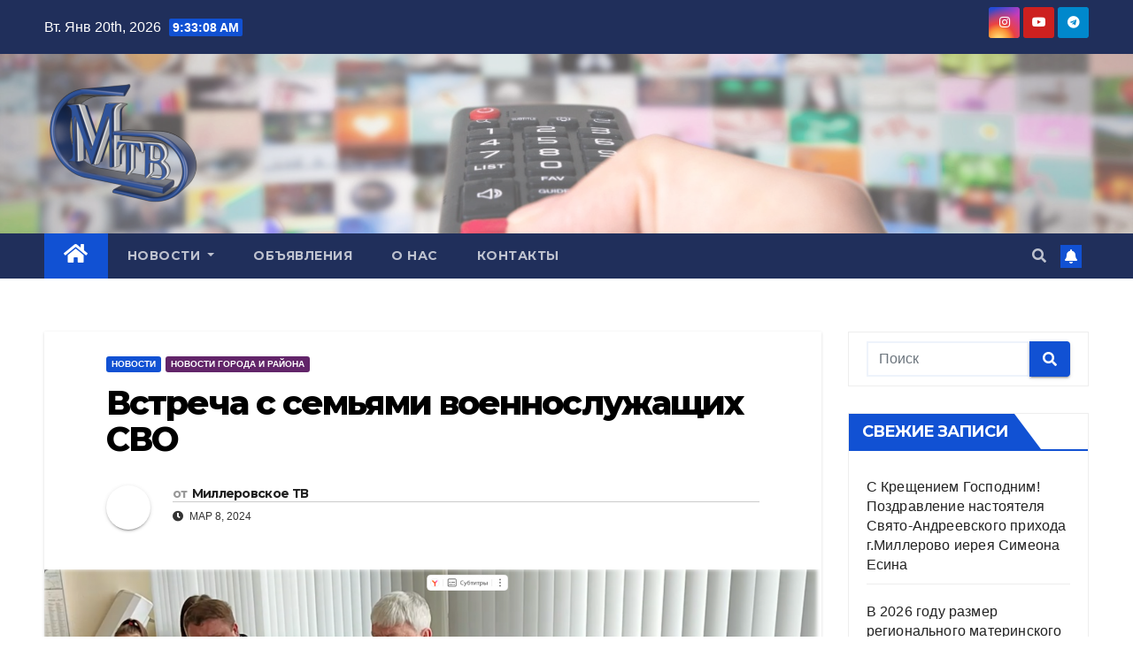

--- FILE ---
content_type: text/html; charset=UTF-8
request_url: https://millerovo.tv/vstrecha-s-semyami-voennosluzhashhikh-svo/
body_size: 16932
content:
<!DOCTYPE html>
<html dir="ltr" lang="ru-RU"
	prefix="og: https://ogp.me/ns#" >
<head>
<meta charset="UTF-8">
<meta name="viewport" content="width=device-width, initial-scale=1">
<link rel="profile" href="https://gmpg.org/xfn/11">
<script type="text/javascript">
/* <![CDATA[ */
!function(){var e={};e.g=function(){if("object"==typeof globalThis)return globalThis;try{return this||new Function("return this")()}catch(e){if("object"==typeof window)return window}}(),function(n){let{ampUrl:t,isCustomizePreview:r,isAmpDevMode:o,noampQueryVarName:s,noampQueryVarValue:i,disabledStorageKey:a,mobileUserAgents:c,regexRegex:u}=n;if("undefined"==typeof sessionStorage)return;const d=new RegExp(u);if(!c.some((e=>{const n=e.match(d);return!(!n||!new RegExp(n[1],n[2]).test(navigator.userAgent))||navigator.userAgent.includes(e)})))return;e.g.addEventListener("DOMContentLoaded",(()=>{const e=document.getElementById("amp-mobile-version-switcher");if(!e)return;e.hidden=!1;const n=e.querySelector("a[href]");n&&n.addEventListener("click",(()=>{sessionStorage.removeItem(a)}))}));const g=o&&["paired-browsing-non-amp","paired-browsing-amp"].includes(window.name);if(sessionStorage.getItem(a)||r||g)return;const m=new URL(location.href),h=new URL(t);h.hash=m.hash,m.searchParams.has(s)&&i===m.searchParams.get(s)?sessionStorage.setItem(a,"1"):h.href!==m.href&&(window.stop(),location.replace(h.href))}({"ampUrl":"https:\/\/millerovo.tv\/vstrecha-s-semyami-voennosluzhashhikh-svo\/?amp=1","noampQueryVarName":"noamp","noampQueryVarValue":"mobile","disabledStorageKey":"amp_mobile_redirect_disabled","mobileUserAgents":["Mobile","Android","Silk\/","Kindle","BlackBerry","Opera Mini","Opera Mobi"],"regexRegex":"^\\/((?:.|\n)+)\\/([i]*)$","isCustomizePreview":false,"isAmpDevMode":false})}();
/* ]]> */
</script>
<title>Встреча с семьями военнослужащих СВО - Миллеровское ТЕЛЕВИДЕНИЕ</title>

		<!-- All in One SEO 4.3.4.1 - aioseo.com -->
		<meta name="description" content="Встреча с семьями военнослужащих СВО Встреча с семьями военнослужащих СВО" />
		<meta name="robots" content="max-image-preview:large" />
		<link rel="canonical" href="https://millerovo.tv/vstrecha-s-semyami-voennosluzhashhikh-svo/" />
		<meta name="generator" content="All in One SEO (AIOSEO) 4.3.4.1 " />
		<meta property="og:locale" content="ru_RU" />
		<meta property="og:site_name" content="Миллеровское ТЕЛЕВИДЕНИЕ -" />
		<meta property="og:type" content="article" />
		<meta property="og:title" content="Встреча с семьями военнослужащих СВО - Миллеровское ТЕЛЕВИДЕНИЕ" />
		<meta property="og:description" content="Встреча с семьями военнослужащих СВО Встреча с семьями военнослужащих СВО" />
		<meta property="og:url" content="https://millerovo.tv/vstrecha-s-semyami-voennosluzhashhikh-svo/" />
		<meta property="og:image" content="https://millerovo.tv/wp-content/uploads/logo-kopiya.png" />
		<meta property="og:image:secure_url" content="https://millerovo.tv/wp-content/uploads/logo-kopiya.png" />
		<meta property="article:published_time" content="2024-03-08T16:19:23+00:00" />
		<meta property="article:modified_time" content="2024-03-08T16:19:23+00:00" />
		<meta name="twitter:card" content="summary_large_image" />
		<meta name="twitter:title" content="Встреча с семьями военнослужащих СВО - Миллеровское ТЕЛЕВИДЕНИЕ" />
		<meta name="twitter:description" content="Встреча с семьями военнослужащих СВО Встреча с семьями военнослужащих СВО" />
		<meta name="twitter:image" content="https://millerovo.tv/wp-content/uploads/logo-kopiya.png" />
		<script type="application/ld+json" class="aioseo-schema">
			{"@context":"https:\/\/schema.org","@graph":[{"@type":"BlogPosting","@id":"https:\/\/millerovo.tv\/vstrecha-s-semyami-voennosluzhashhikh-svo\/#blogposting","name":"\u0412\u0441\u0442\u0440\u0435\u0447\u0430 \u0441 \u0441\u0435\u043c\u044c\u044f\u043c\u0438 \u0432\u043e\u0435\u043d\u043d\u043e\u0441\u043b\u0443\u0436\u0430\u0449\u0438\u0445 \u0421\u0412\u041e - \u041c\u0438\u043b\u043b\u0435\u0440\u043e\u0432\u0441\u043a\u043e\u0435 \u0422\u0415\u041b\u0415\u0412\u0418\u0414\u0415\u041d\u0418\u0415","headline":"\u0412\u0441\u0442\u0440\u0435\u0447\u0430 \u0441 \u0441\u0435\u043c\u044c\u044f\u043c\u0438 \u0432\u043e\u0435\u043d\u043d\u043e\u0441\u043b\u0443\u0436\u0430\u0449\u0438\u0445 \u0421\u0412\u041e","author":{"@id":"https:\/\/millerovo.tv\/author\/mtv\/#author"},"publisher":{"@id":"https:\/\/millerovo.tv\/#organization"},"image":{"@type":"ImageObject","url":"https:\/\/millerovo.tv\/wp-content\/uploads\/svo.png","width":1763,"height":1025},"datePublished":"2024-03-08T16:19:23+03:00","dateModified":"2024-03-08T16:19:23+03:00","inLanguage":"ru-RU","mainEntityOfPage":{"@id":"https:\/\/millerovo.tv\/vstrecha-s-semyami-voennosluzhashhikh-svo\/#webpage"},"isPartOf":{"@id":"https:\/\/millerovo.tv\/vstrecha-s-semyami-voennosluzhashhikh-svo\/#webpage"},"articleSection":"\u041d\u043e\u0432\u043e\u0441\u0442\u0438, \u041d\u043e\u0432\u043e\u0441\u0442\u0438 \u0433\u043e\u0440\u043e\u0434\u0430 \u0438 \u0440\u0430\u0439\u043e\u043d\u0430"},{"@type":"BreadcrumbList","@id":"https:\/\/millerovo.tv\/vstrecha-s-semyami-voennosluzhashhikh-svo\/#breadcrumblist","itemListElement":[{"@type":"ListItem","@id":"https:\/\/millerovo.tv\/#listItem","position":1,"item":{"@type":"WebPage","@id":"https:\/\/millerovo.tv\/","name":"\u0413\u043b\u0430\u0432\u043d\u0430\u044f","url":"https:\/\/millerovo.tv\/"},"nextItem":"https:\/\/millerovo.tv\/vstrecha-s-semyami-voennosluzhashhikh-svo\/#listItem"},{"@type":"ListItem","@id":"https:\/\/millerovo.tv\/vstrecha-s-semyami-voennosluzhashhikh-svo\/#listItem","position":2,"item":{"@type":"WebPage","@id":"https:\/\/millerovo.tv\/vstrecha-s-semyami-voennosluzhashhikh-svo\/","name":"\u0412\u0441\u0442\u0440\u0435\u0447\u0430 \u0441 \u0441\u0435\u043c\u044c\u044f\u043c\u0438 \u0432\u043e\u0435\u043d\u043d\u043e\u0441\u043b\u0443\u0436\u0430\u0449\u0438\u0445 \u0421\u0412\u041e","description":"\u0412\u0441\u0442\u0440\u0435\u0447\u0430 \u0441 \u0441\u0435\u043c\u044c\u044f\u043c\u0438 \u0432\u043e\u0435\u043d\u043d\u043e\u0441\u043b\u0443\u0436\u0430\u0449\u0438\u0445 \u0421\u0412\u041e \u0412\u0441\u0442\u0440\u0435\u0447\u0430 \u0441 \u0441\u0435\u043c\u044c\u044f\u043c\u0438 \u0432\u043e\u0435\u043d\u043d\u043e\u0441\u043b\u0443\u0436\u0430\u0449\u0438\u0445 \u0421\u0412\u041e","url":"https:\/\/millerovo.tv\/vstrecha-s-semyami-voennosluzhashhikh-svo\/"},"previousItem":"https:\/\/millerovo.tv\/#listItem"}]},{"@type":"Organization","@id":"https:\/\/millerovo.tv\/#organization","name":"\u041c\u0438\u043b\u043b\u0435\u0440\u043e\u0432\u0441\u043a\u043e\u0435 \u0422\u0412","url":"https:\/\/millerovo.tv\/","logo":{"@type":"ImageObject","url":"https:\/\/millerovo.tv\/wp-content\/uploads\/logo-kopiya.png","@id":"https:\/\/millerovo.tv\/#organizationLogo","width":180,"height":153},"image":{"@id":"https:\/\/millerovo.tv\/#organizationLogo"}},{"@type":"Person","@id":"https:\/\/millerovo.tv\/author\/mtv\/#author","url":"https:\/\/millerovo.tv\/author\/mtv\/","name":"\u041c\u0438\u043b\u043b\u0435\u0440\u043e\u0432\u0441\u043a\u043e\u0435 \u0422\u0412","image":{"@type":"ImageObject","@id":"https:\/\/millerovo.tv\/vstrecha-s-semyami-voennosluzhashhikh-svo\/#authorImage","url":"https:\/\/secure.gravatar.com\/avatar\/3a304b6069a67fbab7fc7beb80b55e409a87e00552e5564b8c7edcb25c6157df?s=96&d=blank&r=g","width":96,"height":96,"caption":"\u041c\u0438\u043b\u043b\u0435\u0440\u043e\u0432\u0441\u043a\u043e\u0435 \u0422\u0412"}},{"@type":"WebPage","@id":"https:\/\/millerovo.tv\/vstrecha-s-semyami-voennosluzhashhikh-svo\/#webpage","url":"https:\/\/millerovo.tv\/vstrecha-s-semyami-voennosluzhashhikh-svo\/","name":"\u0412\u0441\u0442\u0440\u0435\u0447\u0430 \u0441 \u0441\u0435\u043c\u044c\u044f\u043c\u0438 \u0432\u043e\u0435\u043d\u043d\u043e\u0441\u043b\u0443\u0436\u0430\u0449\u0438\u0445 \u0421\u0412\u041e - \u041c\u0438\u043b\u043b\u0435\u0440\u043e\u0432\u0441\u043a\u043e\u0435 \u0422\u0415\u041b\u0415\u0412\u0418\u0414\u0415\u041d\u0418\u0415","description":"\u0412\u0441\u0442\u0440\u0435\u0447\u0430 \u0441 \u0441\u0435\u043c\u044c\u044f\u043c\u0438 \u0432\u043e\u0435\u043d\u043d\u043e\u0441\u043b\u0443\u0436\u0430\u0449\u0438\u0445 \u0421\u0412\u041e \u0412\u0441\u0442\u0440\u0435\u0447\u0430 \u0441 \u0441\u0435\u043c\u044c\u044f\u043c\u0438 \u0432\u043e\u0435\u043d\u043d\u043e\u0441\u043b\u0443\u0436\u0430\u0449\u0438\u0445 \u0421\u0412\u041e","inLanguage":"ru-RU","isPartOf":{"@id":"https:\/\/millerovo.tv\/#website"},"breadcrumb":{"@id":"https:\/\/millerovo.tv\/vstrecha-s-semyami-voennosluzhashhikh-svo\/#breadcrumblist"},"author":{"@id":"https:\/\/millerovo.tv\/author\/mtv\/#author"},"creator":{"@id":"https:\/\/millerovo.tv\/author\/mtv\/#author"},"image":{"@type":"ImageObject","url":"https:\/\/millerovo.tv\/wp-content\/uploads\/svo.png","@id":"https:\/\/millerovo.tv\/#mainImage","width":1763,"height":1025},"primaryImageOfPage":{"@id":"https:\/\/millerovo.tv\/vstrecha-s-semyami-voennosluzhashhikh-svo\/#mainImage"},"datePublished":"2024-03-08T16:19:23+03:00","dateModified":"2024-03-08T16:19:23+03:00"},{"@type":"WebSite","@id":"https:\/\/millerovo.tv\/#website","url":"https:\/\/millerovo.tv\/","name":"\u041c\u0438\u043b\u043b\u0435\u0440\u043e\u0432\u0441\u043a\u043e\u0435 \u0422\u0412","inLanguage":"ru-RU","publisher":{"@id":"https:\/\/millerovo.tv\/#organization"}}]}
		</script>
		<!-- All in One SEO -->

<link rel='dns-prefetch' href='//fonts.googleapis.com' />
<link rel="alternate" type="application/rss+xml" title="Миллеровское ТЕЛЕВИДЕНИЕ &raquo; Лента" href="https://millerovo.tv/feed/" />
<link rel="alternate" type="application/rss+xml" title="Миллеровское ТЕЛЕВИДЕНИЕ &raquo; Лента комментариев" href="https://millerovo.tv/comments/feed/" />
<link rel="alternate" type="application/rss+xml" title="Миллеровское ТЕЛЕВИДЕНИЕ &raquo; Лента комментариев к &laquo;Встреча с семьями военнослужащих СВО&raquo;" href="https://millerovo.tv/vstrecha-s-semyami-voennosluzhashhikh-svo/feed/" />
<link rel="alternate" title="oEmbed (JSON)" type="application/json+oembed" href="https://millerovo.tv/wp-json/oembed/1.0/embed?url=https%3A%2F%2Fmillerovo.tv%2Fvstrecha-s-semyami-voennosluzhashhikh-svo%2F" />
<link rel="alternate" title="oEmbed (XML)" type="text/xml+oembed" href="https://millerovo.tv/wp-json/oembed/1.0/embed?url=https%3A%2F%2Fmillerovo.tv%2Fvstrecha-s-semyami-voennosluzhashhikh-svo%2F&#038;format=xml" />
<style id='wp-img-auto-sizes-contain-inline-css' type='text/css'>
img:is([sizes=auto i],[sizes^="auto," i]){contain-intrinsic-size:3000px 1500px}
/*# sourceURL=wp-img-auto-sizes-contain-inline-css */
</style>
<style id='wp-emoji-styles-inline-css' type='text/css'>

	img.wp-smiley, img.emoji {
		display: inline !important;
		border: none !important;
		box-shadow: none !important;
		height: 1em !important;
		width: 1em !important;
		margin: 0 0.07em !important;
		vertical-align: -0.1em !important;
		background: none !important;
		padding: 0 !important;
	}
/*# sourceURL=wp-emoji-styles-inline-css */
</style>
<style id='wp-block-library-inline-css' type='text/css'>
:root{--wp-block-synced-color:#7a00df;--wp-block-synced-color--rgb:122,0,223;--wp-bound-block-color:var(--wp-block-synced-color);--wp-editor-canvas-background:#ddd;--wp-admin-theme-color:#007cba;--wp-admin-theme-color--rgb:0,124,186;--wp-admin-theme-color-darker-10:#006ba1;--wp-admin-theme-color-darker-10--rgb:0,107,160.5;--wp-admin-theme-color-darker-20:#005a87;--wp-admin-theme-color-darker-20--rgb:0,90,135;--wp-admin-border-width-focus:2px}@media (min-resolution:192dpi){:root{--wp-admin-border-width-focus:1.5px}}.wp-element-button{cursor:pointer}:root .has-very-light-gray-background-color{background-color:#eee}:root .has-very-dark-gray-background-color{background-color:#313131}:root .has-very-light-gray-color{color:#eee}:root .has-very-dark-gray-color{color:#313131}:root .has-vivid-green-cyan-to-vivid-cyan-blue-gradient-background{background:linear-gradient(135deg,#00d084,#0693e3)}:root .has-purple-crush-gradient-background{background:linear-gradient(135deg,#34e2e4,#4721fb 50%,#ab1dfe)}:root .has-hazy-dawn-gradient-background{background:linear-gradient(135deg,#faaca8,#dad0ec)}:root .has-subdued-olive-gradient-background{background:linear-gradient(135deg,#fafae1,#67a671)}:root .has-atomic-cream-gradient-background{background:linear-gradient(135deg,#fdd79a,#004a59)}:root .has-nightshade-gradient-background{background:linear-gradient(135deg,#330968,#31cdcf)}:root .has-midnight-gradient-background{background:linear-gradient(135deg,#020381,#2874fc)}:root{--wp--preset--font-size--normal:16px;--wp--preset--font-size--huge:42px}.has-regular-font-size{font-size:1em}.has-larger-font-size{font-size:2.625em}.has-normal-font-size{font-size:var(--wp--preset--font-size--normal)}.has-huge-font-size{font-size:var(--wp--preset--font-size--huge)}.has-text-align-center{text-align:center}.has-text-align-left{text-align:left}.has-text-align-right{text-align:right}.has-fit-text{white-space:nowrap!important}#end-resizable-editor-section{display:none}.aligncenter{clear:both}.items-justified-left{justify-content:flex-start}.items-justified-center{justify-content:center}.items-justified-right{justify-content:flex-end}.items-justified-space-between{justify-content:space-between}.screen-reader-text{border:0;clip-path:inset(50%);height:1px;margin:-1px;overflow:hidden;padding:0;position:absolute;width:1px;word-wrap:normal!important}.screen-reader-text:focus{background-color:#ddd;clip-path:none;color:#444;display:block;font-size:1em;height:auto;left:5px;line-height:normal;padding:15px 23px 14px;text-decoration:none;top:5px;width:auto;z-index:100000}html :where(.has-border-color){border-style:solid}html :where([style*=border-top-color]){border-top-style:solid}html :where([style*=border-right-color]){border-right-style:solid}html :where([style*=border-bottom-color]){border-bottom-style:solid}html :where([style*=border-left-color]){border-left-style:solid}html :where([style*=border-width]){border-style:solid}html :where([style*=border-top-width]){border-top-style:solid}html :where([style*=border-right-width]){border-right-style:solid}html :where([style*=border-bottom-width]){border-bottom-style:solid}html :where([style*=border-left-width]){border-left-style:solid}html :where(img[class*=wp-image-]){height:auto;max-width:100%}:where(figure){margin:0 0 1em}html :where(.is-position-sticky){--wp-admin--admin-bar--position-offset:var(--wp-admin--admin-bar--height,0px)}@media screen and (max-width:600px){html :where(.is-position-sticky){--wp-admin--admin-bar--position-offset:0px}}

/*# sourceURL=wp-block-library-inline-css */
</style><style id='global-styles-inline-css' type='text/css'>
:root{--wp--preset--aspect-ratio--square: 1;--wp--preset--aspect-ratio--4-3: 4/3;--wp--preset--aspect-ratio--3-4: 3/4;--wp--preset--aspect-ratio--3-2: 3/2;--wp--preset--aspect-ratio--2-3: 2/3;--wp--preset--aspect-ratio--16-9: 16/9;--wp--preset--aspect-ratio--9-16: 9/16;--wp--preset--color--black: #000000;--wp--preset--color--cyan-bluish-gray: #abb8c3;--wp--preset--color--white: #ffffff;--wp--preset--color--pale-pink: #f78da7;--wp--preset--color--vivid-red: #cf2e2e;--wp--preset--color--luminous-vivid-orange: #ff6900;--wp--preset--color--luminous-vivid-amber: #fcb900;--wp--preset--color--light-green-cyan: #7bdcb5;--wp--preset--color--vivid-green-cyan: #00d084;--wp--preset--color--pale-cyan-blue: #8ed1fc;--wp--preset--color--vivid-cyan-blue: #0693e3;--wp--preset--color--vivid-purple: #9b51e0;--wp--preset--gradient--vivid-cyan-blue-to-vivid-purple: linear-gradient(135deg,rgb(6,147,227) 0%,rgb(155,81,224) 100%);--wp--preset--gradient--light-green-cyan-to-vivid-green-cyan: linear-gradient(135deg,rgb(122,220,180) 0%,rgb(0,208,130) 100%);--wp--preset--gradient--luminous-vivid-amber-to-luminous-vivid-orange: linear-gradient(135deg,rgb(252,185,0) 0%,rgb(255,105,0) 100%);--wp--preset--gradient--luminous-vivid-orange-to-vivid-red: linear-gradient(135deg,rgb(255,105,0) 0%,rgb(207,46,46) 100%);--wp--preset--gradient--very-light-gray-to-cyan-bluish-gray: linear-gradient(135deg,rgb(238,238,238) 0%,rgb(169,184,195) 100%);--wp--preset--gradient--cool-to-warm-spectrum: linear-gradient(135deg,rgb(74,234,220) 0%,rgb(151,120,209) 20%,rgb(207,42,186) 40%,rgb(238,44,130) 60%,rgb(251,105,98) 80%,rgb(254,248,76) 100%);--wp--preset--gradient--blush-light-purple: linear-gradient(135deg,rgb(255,206,236) 0%,rgb(152,150,240) 100%);--wp--preset--gradient--blush-bordeaux: linear-gradient(135deg,rgb(254,205,165) 0%,rgb(254,45,45) 50%,rgb(107,0,62) 100%);--wp--preset--gradient--luminous-dusk: linear-gradient(135deg,rgb(255,203,112) 0%,rgb(199,81,192) 50%,rgb(65,88,208) 100%);--wp--preset--gradient--pale-ocean: linear-gradient(135deg,rgb(255,245,203) 0%,rgb(182,227,212) 50%,rgb(51,167,181) 100%);--wp--preset--gradient--electric-grass: linear-gradient(135deg,rgb(202,248,128) 0%,rgb(113,206,126) 100%);--wp--preset--gradient--midnight: linear-gradient(135deg,rgb(2,3,129) 0%,rgb(40,116,252) 100%);--wp--preset--font-size--small: 13px;--wp--preset--font-size--medium: 20px;--wp--preset--font-size--large: 36px;--wp--preset--font-size--x-large: 42px;--wp--preset--spacing--20: 0.44rem;--wp--preset--spacing--30: 0.67rem;--wp--preset--spacing--40: 1rem;--wp--preset--spacing--50: 1.5rem;--wp--preset--spacing--60: 2.25rem;--wp--preset--spacing--70: 3.38rem;--wp--preset--spacing--80: 5.06rem;--wp--preset--shadow--natural: 6px 6px 9px rgba(0, 0, 0, 0.2);--wp--preset--shadow--deep: 12px 12px 50px rgba(0, 0, 0, 0.4);--wp--preset--shadow--sharp: 6px 6px 0px rgba(0, 0, 0, 0.2);--wp--preset--shadow--outlined: 6px 6px 0px -3px rgb(255, 255, 255), 6px 6px rgb(0, 0, 0);--wp--preset--shadow--crisp: 6px 6px 0px rgb(0, 0, 0);}:where(.is-layout-flex){gap: 0.5em;}:where(.is-layout-grid){gap: 0.5em;}body .is-layout-flex{display: flex;}.is-layout-flex{flex-wrap: wrap;align-items: center;}.is-layout-flex > :is(*, div){margin: 0;}body .is-layout-grid{display: grid;}.is-layout-grid > :is(*, div){margin: 0;}:where(.wp-block-columns.is-layout-flex){gap: 2em;}:where(.wp-block-columns.is-layout-grid){gap: 2em;}:where(.wp-block-post-template.is-layout-flex){gap: 1.25em;}:where(.wp-block-post-template.is-layout-grid){gap: 1.25em;}.has-black-color{color: var(--wp--preset--color--black) !important;}.has-cyan-bluish-gray-color{color: var(--wp--preset--color--cyan-bluish-gray) !important;}.has-white-color{color: var(--wp--preset--color--white) !important;}.has-pale-pink-color{color: var(--wp--preset--color--pale-pink) !important;}.has-vivid-red-color{color: var(--wp--preset--color--vivid-red) !important;}.has-luminous-vivid-orange-color{color: var(--wp--preset--color--luminous-vivid-orange) !important;}.has-luminous-vivid-amber-color{color: var(--wp--preset--color--luminous-vivid-amber) !important;}.has-light-green-cyan-color{color: var(--wp--preset--color--light-green-cyan) !important;}.has-vivid-green-cyan-color{color: var(--wp--preset--color--vivid-green-cyan) !important;}.has-pale-cyan-blue-color{color: var(--wp--preset--color--pale-cyan-blue) !important;}.has-vivid-cyan-blue-color{color: var(--wp--preset--color--vivid-cyan-blue) !important;}.has-vivid-purple-color{color: var(--wp--preset--color--vivid-purple) !important;}.has-black-background-color{background-color: var(--wp--preset--color--black) !important;}.has-cyan-bluish-gray-background-color{background-color: var(--wp--preset--color--cyan-bluish-gray) !important;}.has-white-background-color{background-color: var(--wp--preset--color--white) !important;}.has-pale-pink-background-color{background-color: var(--wp--preset--color--pale-pink) !important;}.has-vivid-red-background-color{background-color: var(--wp--preset--color--vivid-red) !important;}.has-luminous-vivid-orange-background-color{background-color: var(--wp--preset--color--luminous-vivid-orange) !important;}.has-luminous-vivid-amber-background-color{background-color: var(--wp--preset--color--luminous-vivid-amber) !important;}.has-light-green-cyan-background-color{background-color: var(--wp--preset--color--light-green-cyan) !important;}.has-vivid-green-cyan-background-color{background-color: var(--wp--preset--color--vivid-green-cyan) !important;}.has-pale-cyan-blue-background-color{background-color: var(--wp--preset--color--pale-cyan-blue) !important;}.has-vivid-cyan-blue-background-color{background-color: var(--wp--preset--color--vivid-cyan-blue) !important;}.has-vivid-purple-background-color{background-color: var(--wp--preset--color--vivid-purple) !important;}.has-black-border-color{border-color: var(--wp--preset--color--black) !important;}.has-cyan-bluish-gray-border-color{border-color: var(--wp--preset--color--cyan-bluish-gray) !important;}.has-white-border-color{border-color: var(--wp--preset--color--white) !important;}.has-pale-pink-border-color{border-color: var(--wp--preset--color--pale-pink) !important;}.has-vivid-red-border-color{border-color: var(--wp--preset--color--vivid-red) !important;}.has-luminous-vivid-orange-border-color{border-color: var(--wp--preset--color--luminous-vivid-orange) !important;}.has-luminous-vivid-amber-border-color{border-color: var(--wp--preset--color--luminous-vivid-amber) !important;}.has-light-green-cyan-border-color{border-color: var(--wp--preset--color--light-green-cyan) !important;}.has-vivid-green-cyan-border-color{border-color: var(--wp--preset--color--vivid-green-cyan) !important;}.has-pale-cyan-blue-border-color{border-color: var(--wp--preset--color--pale-cyan-blue) !important;}.has-vivid-cyan-blue-border-color{border-color: var(--wp--preset--color--vivid-cyan-blue) !important;}.has-vivid-purple-border-color{border-color: var(--wp--preset--color--vivid-purple) !important;}.has-vivid-cyan-blue-to-vivid-purple-gradient-background{background: var(--wp--preset--gradient--vivid-cyan-blue-to-vivid-purple) !important;}.has-light-green-cyan-to-vivid-green-cyan-gradient-background{background: var(--wp--preset--gradient--light-green-cyan-to-vivid-green-cyan) !important;}.has-luminous-vivid-amber-to-luminous-vivid-orange-gradient-background{background: var(--wp--preset--gradient--luminous-vivid-amber-to-luminous-vivid-orange) !important;}.has-luminous-vivid-orange-to-vivid-red-gradient-background{background: var(--wp--preset--gradient--luminous-vivid-orange-to-vivid-red) !important;}.has-very-light-gray-to-cyan-bluish-gray-gradient-background{background: var(--wp--preset--gradient--very-light-gray-to-cyan-bluish-gray) !important;}.has-cool-to-warm-spectrum-gradient-background{background: var(--wp--preset--gradient--cool-to-warm-spectrum) !important;}.has-blush-light-purple-gradient-background{background: var(--wp--preset--gradient--blush-light-purple) !important;}.has-blush-bordeaux-gradient-background{background: var(--wp--preset--gradient--blush-bordeaux) !important;}.has-luminous-dusk-gradient-background{background: var(--wp--preset--gradient--luminous-dusk) !important;}.has-pale-ocean-gradient-background{background: var(--wp--preset--gradient--pale-ocean) !important;}.has-electric-grass-gradient-background{background: var(--wp--preset--gradient--electric-grass) !important;}.has-midnight-gradient-background{background: var(--wp--preset--gradient--midnight) !important;}.has-small-font-size{font-size: var(--wp--preset--font-size--small) !important;}.has-medium-font-size{font-size: var(--wp--preset--font-size--medium) !important;}.has-large-font-size{font-size: var(--wp--preset--font-size--large) !important;}.has-x-large-font-size{font-size: var(--wp--preset--font-size--x-large) !important;}
/*# sourceURL=global-styles-inline-css */
</style>

<style id='classic-theme-styles-inline-css' type='text/css'>
/*! This file is auto-generated */
.wp-block-button__link{color:#fff;background-color:#32373c;border-radius:9999px;box-shadow:none;text-decoration:none;padding:calc(.667em + 2px) calc(1.333em + 2px);font-size:1.125em}.wp-block-file__button{background:#32373c;color:#fff;text-decoration:none}
/*# sourceURL=/wp-includes/css/classic-themes.min.css */
</style>
<link rel='stylesheet' id='ansar-import-css' href='https://millerovo.tv/wp-content/plugins/ansar-import/public/css/ansar-import-public.css?ver=1.0.5' type='text/css' media='all' />
<link rel='stylesheet' id='responsive-lightbox-swipebox-css' href='https://millerovo.tv/wp-content/plugins/responsive-lightbox/assets/swipebox/swipebox.min.css?ver=2.4.4' type='text/css' media='all' />
<link crossorigin="anonymous" rel='stylesheet' id='newsup-fonts-css' href='//fonts.googleapis.com/css?family=Montserrat%3A400%2C500%2C700%2C800%7CWork%2BSans%3A300%2C400%2C500%2C600%2C700%2C800%2C900%26display%3Dswap&#038;subset=latin%2Clatin-ext' type='text/css' media='all' />
<link rel='stylesheet' id='bootstrap-css' href='https://millerovo.tv/wp-content/themes/newsup/css/bootstrap.css?ver=6.9' type='text/css' media='all' />
<link rel='stylesheet' id='newsup-style-css' href='https://millerovo.tv/wp-content/themes/newsup/style.css?ver=6.9' type='text/css' media='all' />
<link rel='stylesheet' id='newsup-default-css' href='https://millerovo.tv/wp-content/themes/newsup/css/colors/default.css?ver=6.9' type='text/css' media='all' />
<link rel='stylesheet' id='font-awesome-5-all-css' href='https://millerovo.tv/wp-content/themes/newsup/css/font-awesome/css/all.min.css?ver=6.9' type='text/css' media='all' />
<link rel='stylesheet' id='font-awesome-4-shim-css' href='https://millerovo.tv/wp-content/themes/newsup/css/font-awesome/css/v4-shims.min.css?ver=6.9' type='text/css' media='all' />
<link rel='stylesheet' id='owl-carousel-css' href='https://millerovo.tv/wp-content/themes/newsup/css/owl.carousel.css?ver=6.9' type='text/css' media='all' />
<link rel='stylesheet' id='smartmenus-css' href='https://millerovo.tv/wp-content/themes/newsup/css/jquery.smartmenus.bootstrap.css?ver=6.9' type='text/css' media='all' />
<script type="text/javascript" src="https://millerovo.tv/wp-includes/js/jquery/jquery.min.js?ver=3.7.1" id="jquery-core-js"></script>
<script type="text/javascript" src="https://millerovo.tv/wp-includes/js/jquery/jquery-migrate.min.js?ver=3.4.1" id="jquery-migrate-js"></script>
<script type="text/javascript" src="https://millerovo.tv/wp-content/plugins/ansar-import/public/js/ansar-import-public.js?ver=1.0.5" id="ansar-import-js"></script>
<script type="text/javascript" src="https://millerovo.tv/wp-content/plugins/responsive-lightbox/assets/swipebox/jquery.swipebox.min.js?ver=2.4.4" id="responsive-lightbox-swipebox-js"></script>
<script type="text/javascript" src="https://millerovo.tv/wp-includes/js/underscore.min.js?ver=1.13.7" id="underscore-js"></script>
<script type="text/javascript" src="https://millerovo.tv/wp-content/plugins/responsive-lightbox/assets/infinitescroll/infinite-scroll.pkgd.min.js?ver=6.9" id="responsive-lightbox-infinite-scroll-js"></script>
<script type="text/javascript" id="responsive-lightbox-js-extra">
/* <![CDATA[ */
var rlArgs = {"script":"swipebox","selector":"lightbox","customEvents":"","activeGalleries":"1","animation":"1","hideCloseButtonOnMobile":"0","removeBarsOnMobile":"0","hideBars":"1","hideBarsDelay":"5000","videoMaxWidth":"1080","useSVG":"1","loopAtEnd":"0","woocommerce_gallery":"0","ajaxurl":"https://millerovo.tv/wp-admin/admin-ajax.php","nonce":"8f9cfa0bcb","preview":"false","postId":"1667","scriptExtension":""};
//# sourceURL=responsive-lightbox-js-extra
/* ]]> */
</script>
<script type="text/javascript" src="https://millerovo.tv/wp-content/plugins/responsive-lightbox/js/front.js?ver=2.4.4" id="responsive-lightbox-js"></script>
<script type="text/javascript" src="https://millerovo.tv/wp-content/themes/newsup/js/navigation.js?ver=6.9" id="newsup-navigation-js"></script>
<script type="text/javascript" src="https://millerovo.tv/wp-content/themes/newsup/js/bootstrap.js?ver=6.9" id="bootstrap-js"></script>
<script type="text/javascript" src="https://millerovo.tv/wp-content/themes/newsup/js/owl.carousel.min.js?ver=6.9" id="owl-carousel-min-js"></script>
<script type="text/javascript" src="https://millerovo.tv/wp-content/themes/newsup/js/jquery.smartmenus.js?ver=6.9" id="smartmenus-js-js"></script>
<script type="text/javascript" src="https://millerovo.tv/wp-content/themes/newsup/js/jquery.smartmenus.bootstrap.js?ver=6.9" id="bootstrap-smartmenus-js-js"></script>
<script type="text/javascript" src="https://millerovo.tv/wp-content/themes/newsup/js/jquery.marquee.js?ver=6.9" id="newsup-marquee-js-js"></script>
<script type="text/javascript" src="https://millerovo.tv/wp-content/themes/newsup/js/main.js?ver=6.9" id="newsup-main-js-js"></script>
<link rel="https://api.w.org/" href="https://millerovo.tv/wp-json/" /><link rel="alternate" title="JSON" type="application/json" href="https://millerovo.tv/wp-json/wp/v2/posts/1667" /><link rel="EditURI" type="application/rsd+xml" title="RSD" href="https://millerovo.tv/xmlrpc.php?rsd" />
<meta name="generator" content="WordPress 6.9" />
<link rel='shortlink' href='https://millerovo.tv/?p=1667' />
<style type="text/css" id="custom-background-css">
    .wrapper { background-color: ffffff; }
</style>
<style type="text/css">.recentcomments a{display:inline !important;padding:0 !important;margin:0 !important;}</style>    <style type="text/css">
            .site-title,
        .site-description {
            position: absolute;
            clip: rect(1px, 1px, 1px, 1px);
        }
        </style>
    <style type="text/css" id="custom-background-css">
body.custom-background { background-color: #ffffff; }
</style>
	<link rel="amphtml" href="https://millerovo.tv/vstrecha-s-semyami-voennosluzhashhikh-svo/?amp=1"><style>#amp-mobile-version-switcher{left:0;position:absolute;width:100%;z-index:100}#amp-mobile-version-switcher>a{background-color:#444;border:0;color:#eaeaea;display:block;font-family:-apple-system,BlinkMacSystemFont,Segoe UI,Roboto,Oxygen-Sans,Ubuntu,Cantarell,Helvetica Neue,sans-serif;font-size:16px;font-weight:600;padding:15px 0;text-align:center;text-decoration:none}#amp-mobile-version-switcher>a:active,#amp-mobile-version-switcher>a:focus,#amp-mobile-version-switcher>a:hover{text-decoration:underline}</style><link rel="alternate" type="text/html" media="only screen and (max-width: 640px)" href="https://millerovo.tv/vstrecha-s-semyami-voennosluzhashhikh-svo/?amp=1"><link rel="icon" href="https://millerovo.tv/wp-content/uploads/logo-kopiya-150x150.png" sizes="32x32" />
<link rel="icon" href="https://millerovo.tv/wp-content/uploads/logo-kopiya.png" sizes="192x192" />
<link rel="apple-touch-icon" href="https://millerovo.tv/wp-content/uploads/logo-kopiya.png" />
<meta name="msapplication-TileImage" content="https://millerovo.tv/wp-content/uploads/logo-kopiya.png" />
		<style type="text/css" id="wp-custom-css">
			.navbar-wp .navbar-nav>li>a.homebtn {
    position: relative;
    width: inherit;
    height: inherit;
}
.navbar-wp .navbar-nav > li> a.homebtn span {
    position: inherit;
    font-size: 24px;
    line-height: 1;
    top: inherit;
}		</style>
		</head>
<body data-rsssl=1 class="wp-singular post-template-default single single-post postid-1667 single-format-standard custom-background wp-custom-logo wp-embed-responsive wp-theme-newsup  ta-hide-date-author-in-list" >
<div id="page" class="site">
<a class="skip-link screen-reader-text" href="#content">
Перейти к содержимому</a>
    <div class="wrapper" id="custom-background-css">
        <header class="mg-headwidget">
            <!--==================== TOP BAR ====================-->

            <div class="mg-head-detail hidden-xs">
    <div class="container-fluid">
        <div class="row align-items-center">
                        <div class="col-md-6 col-xs-12">
                <ul class="info-left">
                            <li>Вт. Янв 20th, 2026             <span  id="time" class="time"></span>
                    
        </li>
                    </ul>
            </div>
                        <div class="col-md-6 col-xs-12">
                <ul class="mg-social info-right">
                    
                                                                                                              <li><a target="_blank"  href="https://ok.ru/profile/578498191072">
                      <span class="icon-soci instagram"><i class="fab fa-instagram"></i></span></a></li>
                                                                  <li><a  href="#">
                      <span class="icon-soci youtube"><i class="fab fa-youtube"></i></span></a></li>
                                              
                                            <li><a target="_blank"  href="https://t.me/millerovotv">
                      <span class="icon-soci telegram"><i class="fab fa-telegram"></i></span></a></li>
                                      </ul>
            </div>
                    </div>
    </div>
</div>
            <div class="clearfix"></div>
                        <div class="mg-nav-widget-area-back" style='background-image: url("https://millerovo.tv/wp-content/uploads/605eecec-093d-4484-851d-fed792927a2a.jpeg" );'>
                        <div class="overlay">
              <div class="inner"  style="background-color:rgba(255,247,247,0.37);" > 
                <div class="container-fluid">
                    <div class="mg-nav-widget-area">
                        <div class="row align-items-center">
                                                        <div class="col-md-3 text-center-xs">
                                                                <div class="navbar-header">
                                <a href="https://millerovo.tv/" class="navbar-brand" rel="home"><img width="180" height="153" src="https://millerovo.tv/wp-content/uploads/logo-kopiya.png" class="custom-logo" alt="Миллеровское ТЕЛЕВИДЕНИЕ" decoding="async" /></a>                                </div>
                            </div>
                                                   <div class="col-md-9 ">
                                                <div class="header-ads">
                        <a class="pull-right" # href="#"
                            target="_blank"  >
                                                    </a>
                    </div>
                                

            </div>
            <!-- Trending line END -->
            
                        </div>
                    </div>
                </div>
              </div>
              </div>
          </div>
    <div class="mg-menu-full">
      <nav class="navbar navbar-expand-lg navbar-wp">
        <div class="container-fluid">
          <!-- Right nav -->
                    <div class="m-header align-items-center">
                                                <a class="mobilehomebtn" href="https://millerovo.tv"><span class="fas fa-home"></span></a>
                        <!-- navbar-toggle -->
                        <button class="navbar-toggler mx-auto" type="button" data-toggle="collapse" data-target="#navbar-wp" aria-controls="navbarSupportedContent" aria-expanded="false" aria-label="Toggle navigation">
                          <span class="burger">
                            <span class="burger-line"></span>
                            <span class="burger-line"></span>
                            <span class="burger-line"></span>
                          </span>
                        </button>
                        <!-- /navbar-toggle -->
                                                <div class="dropdown show mg-search-box pr-2">
                            <a class="dropdown-toggle msearch ml-auto" href="#" role="button" id="dropdownMenuLink" data-toggle="dropdown" aria-haspopup="true" aria-expanded="false">
                               <i class="fas fa-search"></i>
                            </a> 
                            <div class="dropdown-menu searchinner" aria-labelledby="dropdownMenuLink">
                                <form role="search" method="get" id="searchform" action="https://millerovo.tv/">
  <div class="input-group">
    <input type="search" class="form-control" placeholder="Поиск" value="" name="s" />
    <span class="input-group-btn btn-default">
    <button type="submit" class="btn"> <i class="fas fa-search"></i> </button>
    </span> </div>
</form>                            </div>
                        </div>
                                              <a href="#"  target="_blank"   class="btn-bell btn-theme mx-2"><i class="fa fa-bell"></i></a>
                                            
                    </div>
                    <!-- /Right nav -->
         
          
                  <div class="collapse navbar-collapse" id="navbar-wp">
                    <div class="d-md-block">
                  <ul id="menu-glavnoe-menyu" class="nav navbar-nav mr-auto"><li class="active home"><a class="homebtn" href="https://millerovo.tv"><span class='fas fa-home'></span></a></li><li id="menu-item-184" class="menu-item menu-item-type-taxonomy menu-item-object-category current-post-ancestor current-menu-parent current-post-parent menu-item-has-children menu-item-184 dropdown"><a class="nav-link" title="Новости" href="https://millerovo.tv/category/novosti/" data-toggle="dropdown" class="dropdown-toggle">Новости </a>
<ul role="menu" class=" dropdown-menu">
	<li id="menu-item-3700" class="menu-item menu-item-type-taxonomy menu-item-object-category menu-item-3700"><a class="dropdown-item" title="Новости Миллерово и Ростовской области" href="https://millerovo.tv/category/novosti-millerovo-i-rostovskoy-oblas/">Новости Миллерово и Ростовской области</a></li>
	<li id="menu-item-181" class="menu-item menu-item-type-taxonomy menu-item-object-category current-post-ancestor current-menu-parent current-post-parent menu-item-181"><a class="dropdown-item" title="Новости города и района" href="https://millerovo.tv/category/novosti/novosti-goroda-i-rayona/">Новости города и района</a></li>
	<li id="menu-item-186" class="menu-item menu-item-type-taxonomy menu-item-object-category menu-item-186"><a class="dropdown-item" title="К 60 летию Миллеровского района" href="https://millerovo.tv/category/novosti/anonsy/">К 60 летию Миллеровского района</a></li>
	<li id="menu-item-182" class="menu-item menu-item-type-taxonomy menu-item-object-category menu-item-182"><a class="dropdown-item" title="Новости Ростовской области" href="https://millerovo.tv/category/novosti/molodezhnyy-obektiv/">Новости Ростовской области</a></li>
</ul>
</li>
<li id="menu-item-185" class="menu-item menu-item-type-taxonomy menu-item-object-category menu-item-185"><a class="nav-link" title="Объявления" href="https://millerovo.tv/category/obyavleniya/">Объявления</a></li>
<li id="menu-item-188" class="menu-item menu-item-type-post_type menu-item-object-page menu-item-188"><a class="nav-link" title="О нас" href="https://millerovo.tv/o-nas/">О нас</a></li>
<li id="menu-item-206" class="menu-item menu-item-type-post_type menu-item-object-page menu-item-206"><a class="nav-link" title="Контакты" href="https://millerovo.tv/kontakty/">Контакты</a></li>
</ul>                        </div>      
                    </div>

                    <!-- Right nav -->
                    <div class="desk-header d-lg-flex pl-3 ml-auto my-2 my-lg-0 position-relative align-items-center">
                        <!-- /navbar-toggle -->
                                                <div class="dropdown show mg-search-box pr-2">
                            

                            <a class="dropdown-toggle msearch ml-auto" href="#" role="button" id="dropdownMenuLink" data-toggle="dropdown" aria-haspopup="true" aria-expanded="false">
                               <i class="fas fa-search"></i>
                            </a>

                            <div class="dropdown-menu searchinner" aria-labelledby="dropdownMenuLink">
                                <form role="search" method="get" id="searchform" action="https://millerovo.tv/">
  <div class="input-group">
    <input type="search" class="form-control" placeholder="Поиск" value="" name="s" />
    <span class="input-group-btn btn-default">
    <button type="submit" class="btn"> <i class="fas fa-search"></i> </button>
    </span> </div>
</form>                            </div>
                        </div>
                                              <a href="#"  target="_blank"   class="btn-bell btn-theme mx-2"><i class="fa fa-bell"></i></a>
                                        </div>
                    <!-- /Right nav -->
          </div>
      </nav> <!-- /Navigation -->
    </div>
</header>
<div class="clearfix"></div>
 <!-- =========================
     Page Content Section      
============================== -->
<main id="content">
    <!--container-->
    <div class="container-fluid">
      <!--row-->
      <div class="row">
        <!--col-md-->
                                                <div class="col-md-9">
                    		                  <div class="mg-blog-post-box"> 
              <div class="mg-header">
                                <div class="mg-blog-category"> 
                      <a class="newsup-categories category-color-1" href="https://millerovo.tv/category/novosti/" alt="Просмотреть все записи в рубрике &laquo;Новости&raquo;"> 
                                 Новости
                             </a><a class="newsup-categories category-color-3" href="https://millerovo.tv/category/novosti/novosti-goroda-i-rayona/" alt="Просмотреть все записи в рубрике &laquo;Новости города и района&raquo;"> 
                                 Новости города и района
                             </a>                </div>
                                <h1 class="title single"> <a title="Постоянная ссылка на:Встреча с семьями военнослужащих СВО">
                  Встреча с семьями военнослужащих СВО</a>
                </h1>

                <div class="media mg-info-author-block"> 
                                    <a class="mg-author-pic" href="https://millerovo.tv/author/mtv/"> <img alt='' src='https://secure.gravatar.com/avatar/3a304b6069a67fbab7fc7beb80b55e409a87e00552e5564b8c7edcb25c6157df?s=150&#038;d=blank&#038;r=g' srcset='https://secure.gravatar.com/avatar/3a304b6069a67fbab7fc7beb80b55e409a87e00552e5564b8c7edcb25c6157df?s=300&#038;d=blank&#038;r=g 2x' class='avatar avatar-150 photo' height='150' width='150' decoding='async'/> </a>
                                  <div class="media-body">
                                        <h4 class="media-heading"><span>от</span><a href="https://millerovo.tv/author/mtv/">Миллеровское ТВ</a></h4>
                                                            <span class="mg-blog-date"><i class="fas fa-clock"></i> 
                      Мар 8, 2024</span>
                                      </div>
                </div>
              </div>
              <img width="1763" height="1025" src="https://millerovo.tv/wp-content/uploads/svo.png" class="img-fluid wp-post-image" alt="" decoding="async" fetchpriority="high" srcset="https://millerovo.tv/wp-content/uploads/svo.png 1763w, https://millerovo.tv/wp-content/uploads/svo-300x174.png 300w, https://millerovo.tv/wp-content/uploads/svo-1024x595.png 1024w, https://millerovo.tv/wp-content/uploads/svo-768x447.png 768w, https://millerovo.tv/wp-content/uploads/svo-1536x893.png 1536w" sizes="(max-width: 1763px) 100vw, 1763px" />              <article class="small single">
                <div style="position: relative; padding-top: 56.25%; width: 100%;"><iframe style="position: absolute; width: 100%; height: 100%; top: 0; left: 0;" src="https://kinescope.io/embed/dzSm1xB4ff52QuCUP6Sijc" frameborder="0" allowfullscreen="allowfullscreen"></iframe></div>
<div>Встреча с семьями военнослужащих СВО</div>
                                                     <script>
    function pinIt()
    {
      var e = document.createElement('script');
      e.setAttribute('type','text/javascript');
      e.setAttribute('charset','UTF-8');
      e.setAttribute('src','https://assets.pinterest.com/js/pinmarklet.js?r='+Math.random()*99999999);
      document.body.appendChild(e);
    }
    </script>
                     <div class="post-share">
                          <div class="post-share-icons cf">
                           
                              <a href="https://www.facebook.com/sharer.php?u=https%3A%2F%2Fmillerovo.tv%2Fvstrecha-s-semyami-voennosluzhashhikh-svo%2F" class="link facebook" target="_blank" >
                                <i class="fab fa-facebook"></i></a>
                            
            
                              <a href="http://twitter.com/share?url=https%3A%2F%2Fmillerovo.tv%2Fvstrecha-s-semyami-voennosluzhashhikh-svo%2F&#038;text=%D0%92%D1%81%D1%82%D1%80%D0%B5%D1%87%D0%B0%20%D1%81%20%D1%81%D0%B5%D0%BC%D1%8C%D1%8F%D0%BC%D0%B8%20%D0%B2%D0%BE%D0%B5%D0%BD%D0%BD%D0%BE%D1%81%D0%BB%D1%83%D0%B6%D0%B0%D1%89%D0%B8%D1%85%20%D0%A1%D0%92%D0%9E" class="link twitter" target="_blank">
                                <i class="fab fa-twitter"></i></a>
            
                              <a href="mailto:?subject=Встреча%20с%20семьями%20военнослужащих%20СВО&#038;body=https%3A%2F%2Fmillerovo.tv%2Fvstrecha-s-semyami-voennosluzhashhikh-svo%2F" class="link email" target="_blank" >
                                <i class="fas fa-envelope"></i></a>


                              <a href="https://www.linkedin.com/sharing/share-offsite/?url=https%3A%2F%2Fmillerovo.tv%2Fvstrecha-s-semyami-voennosluzhashhikh-svo%2F&#038;title=%D0%92%D1%81%D1%82%D1%80%D0%B5%D1%87%D0%B0%20%D1%81%20%D1%81%D0%B5%D0%BC%D1%8C%D1%8F%D0%BC%D0%B8%20%D0%B2%D0%BE%D0%B5%D0%BD%D0%BD%D0%BE%D1%81%D0%BB%D1%83%D0%B6%D0%B0%D1%89%D0%B8%D1%85%20%D0%A1%D0%92%D0%9E" class="link linkedin" target="_blank" >
                                <i class="fab fa-linkedin"></i></a>

                             <a href="https://telegram.me/share/url?url=https%3A%2F%2Fmillerovo.tv%2Fvstrecha-s-semyami-voennosluzhashhikh-svo%2F&#038;text&#038;title=%D0%92%D1%81%D1%82%D1%80%D0%B5%D1%87%D0%B0%20%D1%81%20%D1%81%D0%B5%D0%BC%D1%8C%D1%8F%D0%BC%D0%B8%20%D0%B2%D0%BE%D0%B5%D0%BD%D0%BD%D0%BE%D1%81%D0%BB%D1%83%D0%B6%D0%B0%D1%89%D0%B8%D1%85%20%D0%A1%D0%92%D0%9E" class="link telegram" target="_blank" >
                                <i class="fab fa-telegram"></i></a>

                              <a href="javascript:pinIt();" class="link pinterest"><i class="fab fa-pinterest"></i></a>    
                          </div>
                    </div>

                <div class="clearfix mb-3"></div>
                
	<nav class="navigation post-navigation" aria-label="Записи">
		<h2 class="screen-reader-text">Навигация по записям</h2>
		<div class="nav-links"><div class="nav-previous"><a href="https://millerovo.tv/opros-k-8-marta/" rel="prev">Опрос к 8 марта <div class="fa fa-angle-double-right"></div><span></span></a></div><div class="nav-next"><a href="https://millerovo.tv/koncert-o-chem-poyut-8-marta/" rel="next"><div class="fa fa-angle-double-left"></div><span></span> Концерт &#171;О чем поют 8 марта&#187;</a></div></div>
	</nav>                          </article>
            </div>
		                 <div class="media mg-info-author-block">
            <a class="mg-author-pic" href="https://millerovo.tv/author/mtv/"><img alt='' src='https://secure.gravatar.com/avatar/3a304b6069a67fbab7fc7beb80b55e409a87e00552e5564b8c7edcb25c6157df?s=150&#038;d=blank&#038;r=g' srcset='https://secure.gravatar.com/avatar/3a304b6069a67fbab7fc7beb80b55e409a87e00552e5564b8c7edcb25c6157df?s=300&#038;d=blank&#038;r=g 2x' class='avatar avatar-150 photo' height='150' width='150' loading='lazy' decoding='async'/></a>
                <div class="media-body">
                  <h4 class="media-heading">от <a href ="https://millerovo.tv/author/mtv/">Миллеровское ТВ</a></h4>
                  <p></p>
                </div>
            </div>
                          <div class="mg-featured-slider p-3 mb-4">
                        <!--Start mg-realated-slider -->
                        <div class="mg-sec-title">
                            <!-- mg-sec-title -->
                                                        <h4>Похожая запись</h4>
                        </div>
                        <!-- // mg-sec-title -->
                           <div class="row">
                                <!-- featured_post -->
                                                                      <!-- blog -->
                                  <div class="col-md-4">
                                    <div class="mg-blog-post-3 minh back-img" 
                                                                        style="background-image: url('https://millerovo.tv/wp-content/uploads/A002C002_26011429_CANON.00_02_50_30.Still005.jpg');" >
                                      <div class="mg-blog-inner">
                                                                                      <div class="mg-blog-category"> <a class="newsup-categories category-color-1" href="https://millerovo.tv/category/novosti/" alt="Просмотреть все записи в рубрике &laquo;Новости&raquo;"> 
                                 Новости
                             </a><a class="newsup-categories category-color-3" href="https://millerovo.tv/category/novosti/novosti-goroda-i-rayona/" alt="Просмотреть все записи в рубрике &laquo;Новости города и района&raquo;"> 
                                 Новости города и района
                             </a>                                          </div>                                             <h4 class="title"> <a href="https://millerovo.tv/s-kreshheniem-gospodnim-pozdravlenie-n/" title="Permalink to: С Крещением Господним! Поздравление настоятеля Свято-Андреевского прихода г.Миллерово иерея Симеона Есина">
                                              С Крещением Господним! Поздравление настоятеля Свято-Андреевского прихода г.Миллерово иерея Симеона Есина</a>
                                             </h4>
                                            <div class="mg-blog-meta"> 
                                                                                          <span class="mg-blog-date"><i class="fas fa-clock"></i> 
                                              Янв 19, 2026</span>
                                                                                        <a href="https://millerovo.tv/author/mtv/"> <i class="fas fa-user-circle"></i> Миллеровское ТВ</a>
                                              </div>   
                                        </div>
                                    </div>
                                  </div>
                                    <!-- blog -->
                                                                        <!-- blog -->
                                  <div class="col-md-4">
                                    <div class="mg-blog-post-3 minh back-img" 
                                                                        style="background-image: url('https://millerovo.tv/wp-content/uploads/Den-osvobozhdeniya-Millerovo.00_08_30_06.Still027.jpg');" >
                                      <div class="mg-blog-inner">
                                                                                      <div class="mg-blog-category"> <a class="newsup-categories category-color-1" href="https://millerovo.tv/category/novosti/" alt="Просмотреть все записи в рубрике &laquo;Новости&raquo;"> 
                                 Новости
                             </a><a class="newsup-categories category-color-3" href="https://millerovo.tv/category/novosti/novosti-goroda-i-rayona/" alt="Просмотреть все записи в рубрике &laquo;Новости города и района&raquo;"> 
                                 Новости города и района
                             </a>                                          </div>                                             <h4 class="title"> <a href="https://millerovo.tv/reportazh-o-mitinge-posvyashhyonnom-83-y-god/" title="Permalink to: Репортаж о митинге, посвящённом 83-й годовщине со дня освобождения города Миллерово от немецко-фашистских захватчиков">
                                              Репортаж о митинге, посвящённом 83-й годовщине со дня освобождения города Миллерово от немецко-фашистских захватчиков</a>
                                             </h4>
                                            <div class="mg-blog-meta"> 
                                                                                          <span class="mg-blog-date"><i class="fas fa-clock"></i> 
                                              Янв 16, 2026</span>
                                                                                        <a href="https://millerovo.tv/author/mtv/"> <i class="fas fa-user-circle"></i> Миллеровское ТВ</a>
                                              </div>   
                                        </div>
                                    </div>
                                  </div>
                                    <!-- blog -->
                                                                        <!-- blog -->
                                  <div class="col-md-4">
                                    <div class="mg-blog-post-3 minh back-img" 
                                                                        style="background-image: url('https://millerovo.tv/wp-content/uploads/A002C002_26011429_CANON.00_00_43_32.Still003.jpg');" >
                                      <div class="mg-blog-inner">
                                                                                      <div class="mg-blog-category"> <a class="newsup-categories category-color-1" href="https://millerovo.tv/category/novosti/" alt="Просмотреть все записи в рубрике &laquo;Новости&raquo;"> 
                                 Новости
                             </a><a class="newsup-categories category-color-3" href="https://millerovo.tv/category/novosti/novosti-goroda-i-rayona/" alt="Просмотреть все записи в рубрике &laquo;Новости города и района&raquo;"> 
                                 Новости города и района
                             </a>                                          </div>                                             <h4 class="title"> <a href="https://millerovo.tv/s-kreshheniem-gospodnim-ob-istorii-trad/" title="Permalink to: С Крещением Господним! Об истории, традициях праздника в рубрике &#171;Живое слово&#187; с благочинным приходов Миллеровского церковного округа иеромонахом Димитрием Яроцким">
                                              С Крещением Господним! Об истории, традициях праздника в рубрике &#171;Живое слово&#187; с благочинным приходов Миллеровского церковного округа иеромонахом Димитрием Яроцким</a>
                                             </h4>
                                            <div class="mg-blog-meta"> 
                                                                                          <span class="mg-blog-date"><i class="fas fa-clock"></i> 
                                              Янв 15, 2026</span>
                                                                                        <a href="https://millerovo.tv/author/mtv/"> <i class="fas fa-user-circle"></i> Миллеровское ТВ</a>
                                              </div>   
                                        </div>
                                    </div>
                                  </div>
                                    <!-- blog -->
                                                                </div>
                            
                    </div>
                    <!--End mg-realated-slider -->
                  <div id="comments" class="comments-area mg-card-box padding-20">

		<div id="respond" class="comment-respond">
		<h3 id="reply-title" class="comment-reply-title">Добавить комментарий</h3><form action="https://millerovo.tv/wp-comments-post.php" method="post" id="commentform" class="comment-form"><p class="comment-notes"><span id="email-notes">Ваш адрес email не будет опубликован.</span> <span class="required-field-message">Обязательные поля помечены <span class="required">*</span></span></p><p class="comment-form-comment"><label for="comment">Комментарий <span class="required">*</span></label> <textarea autocomplete="new-password"  id="cb6171ac4f"  name="cb6171ac4f"   cols="45" rows="8" maxlength="65525" required></textarea><textarea id="comment" aria-label="hp-comment" aria-hidden="true" name="comment" autocomplete="new-password" style="padding:0 !important;clip:rect(1px, 1px, 1px, 1px) !important;position:absolute !important;white-space:nowrap !important;height:1px !important;width:1px !important;overflow:hidden !important;" tabindex="-1"></textarea><script data-noptimize>document.getElementById("comment").setAttribute( "id", "a50562484695d3a11b6d6d32d39bc0ba" );document.getElementById("cb6171ac4f").setAttribute( "id", "comment" );</script></p><p class="comment-form-author"><label for="author">Имя <span class="required">*</span></label> <input id="author" name="author" type="text" value="" size="30" maxlength="245" autocomplete="name" required /></p>
<p class="comment-form-email"><label for="email">Email <span class="required">*</span></label> <input id="email" name="email" type="email" value="" size="30" maxlength="100" aria-describedby="email-notes" autocomplete="email" required /></p>
<p class="comment-form-url"><label for="url">Сайт</label> <input id="url" name="url" type="url" value="" size="30" maxlength="200" autocomplete="url" /></p>
<p class="comment-form-cookies-consent"><input id="wp-comment-cookies-consent" name="wp-comment-cookies-consent" type="checkbox" value="yes" /> <label for="wp-comment-cookies-consent">Сохранить моё имя, email и адрес сайта в этом браузере для последующих моих комментариев.</label></p>
<p class="form-submit"><input name="submit" type="submit" id="submit" class="submit" value="Отправить комментарий" /> <input type='hidden' name='comment_post_ID' value='1667' id='comment_post_ID' />
<input type='hidden' name='comment_parent' id='comment_parent' value='0' />
</p></form>	</div><!-- #respond -->
	</div><!-- #comments -->      </div>
             <!--sidebar-->
          <!--col-md-3-->
            <aside class="col-md-3">
                  
<aside id="secondary" class="widget-area" role="complementary">
	<div id="sidebar-right" class="mg-sidebar">
		<div id="search-1" class="mg-widget widget_search"><form role="search" method="get" id="searchform" action="https://millerovo.tv/">
  <div class="input-group">
    <input type="search" class="form-control" placeholder="Поиск" value="" name="s" />
    <span class="input-group-btn btn-default">
    <button type="submit" class="btn"> <i class="fas fa-search"></i> </button>
    </span> </div>
</form></div>
		<div id="recent-posts-1" class="mg-widget widget_recent_entries">
		<div class="mg-wid-title"><h6>Свежие записи</h6></div>
		<ul>
											<li>
					<a href="https://millerovo.tv/s-kreshheniem-gospodnim-pozdravlenie-n/">С Крещением Господним! Поздравление настоятеля Свято-Андреевского прихода г.Миллерово иерея Симеона Есина</a>
									</li>
											<li>
					<a href="https://millerovo.tv/v-2026-godu-razmer-regionalnogo-materin/">В 2026 году размер регионального материнского капитала проиндексирован</a>
									</li>
											<li>
					<a href="https://millerovo.tv/izmeneniya-v-deystvuyushhikh-poryadkakh-i-us/">Изменения в действующих порядках и условиях предоставления мер социальной поддержки отдельным категориям граждан</a>
									</li>
											<li>
					<a href="https://millerovo.tv/prodolzhaet-svoyu-rabotu-edinyy-federa/">Продолжает свою работу единый федеральный чат Комитета семей воинов Отечества</a>
									</li>
											<li>
					<a href="https://millerovo.tv/rostovskaya-oblast-vkhodit-v-desyatku-r/">Ростовская область входит в десятку регионов-лидеров по темпам догазификации.</a>
									</li>
					</ul>

		</div><div id="categories-2" class="mg-widget widget_categories"><div class="mg-wid-title"><h6>Рубрики</h6></div>
			<ul>
					<li class="cat-item cat-item-1"><a href="https://millerovo.tv/category/bez-rubriki/">Без рубрики</a>
</li>
	<li class="cat-item cat-item-4"><a href="https://millerovo.tv/category/novosti/anonsy/">К 60 летию Миллеровского района</a>
</li>
	<li class="cat-item cat-item-2"><a href="https://millerovo.tv/category/novosti/">Новости</a>
</li>
	<li class="cat-item cat-item-6"><a href="https://millerovo.tv/category/novosti/novosti-goroda-i-rayona/">Новости города и района</a>
</li>
	<li class="cat-item cat-item-102"><a href="https://millerovo.tv/category/novosti-millerovo-i-rostovskoy-oblas/">Новости Миллерово и Ростовской области</a>
</li>
	<li class="cat-item cat-item-5"><a href="https://millerovo.tv/category/novosti/molodezhnyy-obektiv/">Новости Ростовской области</a>
</li>
	<li class="cat-item cat-item-8"><a href="https://millerovo.tv/category/obyavleniya/">Объявления</a>
</li>
			</ul>

			</div><div id="recent-comments-2" class="mg-widget widget_recent_comments"><div class="mg-wid-title"><h6>Свежие комментарии</h6></div><ul id="recentcomments"><li class="recentcomments"><span class="comment-author-link">Вера</span> к записи <a href="https://millerovo.tv/prazdnik-pokrova-otmetili-v-kolushkin/#comment-659">Праздник Покрова отметили в Колушкинской специальной школе-интернате Тарасовского района</a></li><li class="recentcomments"><span class="comment-author-link">Юрий викторови Локтионов</span> к записи <a href="https://millerovo.tv/sockontrakt-dlya-semi-ponomarevykh/#comment-535">Соцконтракт для Акул чистоты: семья из Миллерово открыла химчистку</a></li><li class="recentcomments"><span class="comment-author-link">Надежда Повод</span> к записи <a href="https://millerovo.tv/25-letie-socialno-reabilitacionnogo-c/#comment-416">25-летие социально-реабилитационного центра для несовершеннолетних Миллеровского района</a></li><li class="recentcomments"><span class="comment-author-link">Галина Петровна Кравцова</span> к записи <a href="https://millerovo.tv/reportazh-o-sportivnykh-dostizheniyakh-vo/#comment-375">Репортаж о спортивных достижениях воспитанников ФК «Родина»</a></li><li class="recentcomments"><span class="comment-author-link">Усенко нина</span> к записи <a href="https://millerovo.tv/zarisovka-ob-akushere-ginekologe-n-kaz/#comment-344">Зарисовка об акушере-гинекологе Н. Казьминой</a></li></ul></div><div id="newsup_posts_slider-3" class="mg-widget newsup_posts_slider_widget">                        <div class="mg-sec-title">
            <!-- mg-sec-title -->
                    <h4>На правах рекламы</h4>
            </div>
            <!-- // mg-sec-title -->
                        
            <div class="postcrousel owl-carousel mr-bot60">
                                
            </div>

            </div>	</div>
</aside><!-- #secondary -->
            </aside>
          <!--/col-md-3-->
      <!--/sidebar-->
          </div>
  </div>
</main>
  <div class="container-fluid mr-bot40 mg-posts-sec-inner">
        <div class="missed-inner">
        <div class="row">
                        <div class="col-md-12">
                <div class="mg-sec-title">
                    <!-- mg-sec-title -->
                    <h4>Вы пропустили</h4>
                </div>
            </div>
                            <!--col-md-3-->
            <div class="col-lg-3 col-md-6 pulse animated">
               <div class="mg-blog-post-3 minh back-img mb-lg-0" 
                                                        style="background-image: url('https://millerovo.tv/wp-content/uploads/A002C002_26011429_CANON.00_02_50_30.Still005.jpg');" >
                            <a class="link-div" href="https://millerovo.tv/s-kreshheniem-gospodnim-pozdravlenie-n/"></a>
                    <div class="mg-blog-inner">
                      <div class="mg-blog-category">
                      <a class="newsup-categories category-color-1" href="https://millerovo.tv/category/novosti/" alt="Просмотреть все записи в рубрике &laquo;Новости&raquo;"> 
                                 Новости
                             </a><a class="newsup-categories category-color-3" href="https://millerovo.tv/category/novosti/novosti-goroda-i-rayona/" alt="Просмотреть все записи в рубрике &laquo;Новости города и района&raquo;"> 
                                 Новости города и района
                             </a>                      </div>
                      <h4 class="title"> <a href="https://millerovo.tv/s-kreshheniem-gospodnim-pozdravlenie-n/" title="Permalink to: С Крещением Господним! Поздравление настоятеля Свято-Андреевского прихода г.Миллерово иерея Симеона Есина"> С Крещением Господним! Поздравление настоятеля Свято-Андреевского прихода г.Миллерово иерея Симеона Есина</a> </h4>
                          <div class="mg-blog-meta">
        <span class="mg-blog-date"><i class="fas fa-clock"></i>
         <a href="https://millerovo.tv/2026/01/">
         Янв 19, 2026</a></span>
         <a class="auth" href="https://millerovo.tv/author/mtv/"><i class="fas fa-user-circle"></i> 
        Миллеровское ТВ</a>
         
    </div>
                        </div>
                </div>
            </div>
            <!--/col-md-3-->
                         <!--col-md-3-->
            <div class="col-lg-3 col-md-6 pulse animated">
               <div class="mg-blog-post-3 minh back-img mb-lg-0" 
                                                        style="background-image: url('https://millerovo.tv/wp-content/uploads/photo_2026-01-15_09-29-39.jpg');" >
                            <a class="link-div" href="https://millerovo.tv/v-2026-godu-razmer-regionalnogo-materin/"></a>
                    <div class="mg-blog-inner">
                      <div class="mg-blog-category">
                      <a class="newsup-categories category-color-4" href="https://millerovo.tv/category/novosti/molodezhnyy-obektiv/" alt="Просмотреть все записи в рубрике &laquo;Новости Ростовской области&raquo;"> 
                                 Новости Ростовской области
                             </a>                      </div>
                      <h4 class="title"> <a href="https://millerovo.tv/v-2026-godu-razmer-regionalnogo-materin/" title="Permalink to: В 2026 году размер регионального материнского капитала проиндексирован"> В 2026 году размер регионального материнского капитала проиндексирован</a> </h4>
                          <div class="mg-blog-meta">
        <span class="mg-blog-date"><i class="fas fa-clock"></i>
         <a href="https://millerovo.tv/2026/01/">
         Янв 17, 2026</a></span>
         <a class="auth" href="https://millerovo.tv/author/mtv/"><i class="fas fa-user-circle"></i> 
        Миллеровское ТВ</a>
         
    </div>
                        </div>
                </div>
            </div>
            <!--/col-md-3-->
                         <!--col-md-3-->
            <div class="col-lg-3 col-md-6 pulse animated">
               <div class="mg-blog-post-3 minh back-img mb-lg-0" 
                                                        style="background-image: url('https://millerovo.tv/wp-content/uploads/photo_2026-01-16_16-29-31.jpg');" >
                            <a class="link-div" href="https://millerovo.tv/izmeneniya-v-deystvuyushhikh-poryadkakh-i-us/"></a>
                    <div class="mg-blog-inner">
                      <div class="mg-blog-category">
                      <a class="newsup-categories category-color-4" href="https://millerovo.tv/category/novosti/molodezhnyy-obektiv/" alt="Просмотреть все записи в рубрике &laquo;Новости Ростовской области&raquo;"> 
                                 Новости Ростовской области
                             </a>                      </div>
                      <h4 class="title"> <a href="https://millerovo.tv/izmeneniya-v-deystvuyushhikh-poryadkakh-i-us/" title="Permalink to: Изменения в действующих порядках и условиях предоставления мер социальной поддержки отдельным категориям граждан"> Изменения в действующих порядках и условиях предоставления мер социальной поддержки отдельным категориям граждан</a> </h4>
                          <div class="mg-blog-meta">
        <span class="mg-blog-date"><i class="fas fa-clock"></i>
         <a href="https://millerovo.tv/2026/01/">
         Янв 17, 2026</a></span>
         <a class="auth" href="https://millerovo.tv/author/mtv/"><i class="fas fa-user-circle"></i> 
        Миллеровское ТВ</a>
         
    </div>
                        </div>
                </div>
            </div>
            <!--/col-md-3-->
                         <!--col-md-3-->
            <div class="col-lg-3 col-md-6 pulse animated">
               <div class="mg-blog-post-3 minh back-img mb-lg-0" 
                                                        style="background-image: url('https://millerovo.tv/wp-content/uploads/chat-telegram-svo-podderzhka.jpg');" >
                            <a class="link-div" href="https://millerovo.tv/prodolzhaet-svoyu-rabotu-edinyy-federa/"></a>
                    <div class="mg-blog-inner">
                      <div class="mg-blog-category">
                      <a class="newsup-categories category-color-4" href="https://millerovo.tv/category/novosti/molodezhnyy-obektiv/" alt="Просмотреть все записи в рубрике &laquo;Новости Ростовской области&raquo;"> 
                                 Новости Ростовской области
                             </a>                      </div>
                      <h4 class="title"> <a href="https://millerovo.tv/prodolzhaet-svoyu-rabotu-edinyy-federa/" title="Permalink to: Продолжает свою работу единый федеральный чат Комитета семей воинов Отечества"> Продолжает свою работу единый федеральный чат Комитета семей воинов Отечества</a> </h4>
                          <div class="mg-blog-meta">
        <span class="mg-blog-date"><i class="fas fa-clock"></i>
         <a href="https://millerovo.tv/2026/01/">
         Янв 16, 2026</a></span>
         <a class="auth" href="https://millerovo.tv/author/mtv/"><i class="fas fa-user-circle"></i> 
        Миллеровское ТВ</a>
         
    </div>
                        </div>
                </div>
            </div>
            <!--/col-md-3-->
                     

                </div>
            </div>
        </div>
<!--==================== FOOTER AREA ====================-->
        <footer> 
            <div class="overlay" style="background-color: ;">
                <!--Start mg-footer-widget-area-->
                                 <div class="mg-footer-widget-area">
                    <div class="container-fluid">
                        <div class="row">
                          <div id="text-2" class="col-md-4 col-sm-6 rotateInDownLeft animated mg-widget widget_text">			<div class="textwidget"><p>&nbsp;</p>
<p>Миллеровское телевидение<br />
Адрес: г.Миллерово, пер.Коммунальный,4<br />
Телефон: 8(86385)2-41-55<br />
Электронная почта: millerovo-tv@yandex.ru</p>
</div>
		</div><div id="categories-4" class="col-md-4 col-sm-6 rotateInDownLeft animated mg-widget widget_categories"><h6>Рубрики</h6>
			<ul>
					<li class="cat-item cat-item-1"><a href="https://millerovo.tv/category/bez-rubriki/">Без рубрики</a>
</li>
	<li class="cat-item cat-item-4"><a href="https://millerovo.tv/category/novosti/anonsy/">К 60 летию Миллеровского района</a>
</li>
	<li class="cat-item cat-item-2"><a href="https://millerovo.tv/category/novosti/">Новости</a>
</li>
	<li class="cat-item cat-item-6"><a href="https://millerovo.tv/category/novosti/novosti-goroda-i-rayona/">Новости города и района</a>
</li>
	<li class="cat-item cat-item-102"><a href="https://millerovo.tv/category/novosti-millerovo-i-rostovskoy-oblas/">Новости Миллерово и Ростовской области</a>
</li>
	<li class="cat-item cat-item-5"><a href="https://millerovo.tv/category/novosti/molodezhnyy-obektiv/">Новости Ростовской области</a>
</li>
	<li class="cat-item cat-item-8"><a href="https://millerovo.tv/category/obyavleniya/">Объявления</a>
</li>
			</ul>

			</div>
		<div id="recent-posts-2" class="col-md-4 col-sm-6 rotateInDownLeft animated mg-widget widget_recent_entries">
		<h6>Записи</h6>
		<ul>
											<li>
					<a href="https://millerovo.tv/s-kreshheniem-gospodnim-pozdravlenie-n/">С Крещением Господним! Поздравление настоятеля Свято-Андреевского прихода г.Миллерово иерея Симеона Есина</a>
									</li>
											<li>
					<a href="https://millerovo.tv/v-2026-godu-razmer-regionalnogo-materin/">В 2026 году размер регионального материнского капитала проиндексирован</a>
									</li>
											<li>
					<a href="https://millerovo.tv/izmeneniya-v-deystvuyushhikh-poryadkakh-i-us/">Изменения в действующих порядках и условиях предоставления мер социальной поддержки отдельным категориям граждан</a>
									</li>
											<li>
					<a href="https://millerovo.tv/prodolzhaet-svoyu-rabotu-edinyy-federa/">Продолжает свою работу единый федеральный чат Комитета семей воинов Отечества</a>
									</li>
											<li>
					<a href="https://millerovo.tv/rostovskaya-oblast-vkhodit-v-desyatku-r/">Ростовская область входит в десятку регионов-лидеров по темпам догазификации.</a>
									</li>
					</ul>

		</div>                        </div>
                        <!--/row-->
                    </div>
                    <!--/container-->
                </div>
                                 <!--End mg-footer-widget-area-->
                <!--Start mg-footer-widget-area-->
                <div class="mg-footer-bottom-area">
                    <div class="container-fluid">
                                                <div class="divide-line"></div>
                                                <div class="row align-items-center">
                            <!--col-md-4-->
                            <div class="col-md-6">
                               <a href="https://millerovo.tv/" class="navbar-brand" rel="home"><img width="180" height="153" src="https://millerovo.tv/wp-content/uploads/logo-kopiya.png" class="custom-logo" alt="Миллеровское ТЕЛЕВИДЕНИЕ" decoding="async" /></a>                            </div>

                              
                        </div>
                        <!--/row-->
                    </div>
                    <!--/container-->
                </div>
                <!--End mg-footer-widget-area-->

                <div class="mg-footer-copyright">
                    <div class="container-fluid">
                        <div class="row">
                                                      <div class="col-md-6 text-xs">
                                                            <p>
                                <a href="https://petrikoff.ru/">
								Разработка Petrikoff.RU								</a>
								<span class="sep">  </span>
								
								</p>
                            </div>


                                                        <div class="col-md-6 text-right text-xs">
                                <ul id="menu-menu" class="info-right"><li id="menu-item-207" class="menu-item menu-item-type-post_type menu-item-object-page menu-item-home menu-item-207"><a class="nav-link" title="Миллеровское ТВ" href="https://millerovo.tv/">Миллеровское ТВ</a></li>
<li id="menu-item-208" class="menu-item menu-item-type-post_type menu-item-object-page menu-item-privacy-policy menu-item-208"><a class="nav-link" title="Политика конфиденциальности" href="https://millerovo.tv/privacy-policy/">Политика конфиденциальности</a></li>
<li id="menu-item-210" class="menu-item menu-item-type-post_type menu-item-object-page menu-item-210"><a class="nav-link" title="О нас" href="https://millerovo.tv/o-nas/">О нас</a></li>
<li id="menu-item-209" class="menu-item menu-item-type-post_type menu-item-object-page menu-item-209"><a class="nav-link" title="Контакты" href="https://millerovo.tv/kontakty/">Контакты</a></li>
</ul>                            </div>
                                                  </div>
                    </div>
                </div>
            </div>
            <!--/overlay-->
        </footer>
        <!--/footer-->
    </div>
  </div>
    <!--/wrapper-->
    <!--Scroll To Top-->
    <a href="#" class="ta_upscr bounceInup animated"><i class="fas fa-angle-up"></i></a>
    <!--/Scroll To Top-->
<!-- /Scroll To Top -->
<script type="speculationrules">
{"prefetch":[{"source":"document","where":{"and":[{"href_matches":"/*"},{"not":{"href_matches":["/wp-*.php","/wp-admin/*","/wp-content/uploads/*","/wp-content/*","/wp-content/plugins/*","/wp-content/themes/newsup/*","/*\\?(.+)"]}},{"not":{"selector_matches":"a[rel~=\"nofollow\"]"}},{"not":{"selector_matches":".no-prefetch, .no-prefetch a"}}]},"eagerness":"conservative"}]}
</script>
		<div id="amp-mobile-version-switcher" hidden>
			<a rel="" href="https://millerovo.tv/vstrecha-s-semyami-voennosluzhashhikh-svo/?amp=1">
				Go to mobile version			</a>
		</div>

					<script>
	/(trident|msie)/i.test(navigator.userAgent)&&document.getElementById&&window.addEventListener&&window.addEventListener("hashchange",function(){var t,e=location.hash.substring(1);/^[A-z0-9_-]+$/.test(e)&&(t=document.getElementById(e))&&(/^(?:a|select|input|button|textarea)$/i.test(t.tagName)||(t.tabIndex=-1),t.focus())},!1);
	</script>
	<script type="text/javascript" src="https://millerovo.tv/wp-content/themes/newsup/js/custom.js?ver=6.9" id="newsup-custom-js"></script>
<script type="text/javascript" src="https://millerovo.tv/wp-content/themes/newsup/js/custom-time.js?ver=6.9" id="newsup-custom-time-js"></script>
<script id="wp-emoji-settings" type="application/json">
{"baseUrl":"https://s.w.org/images/core/emoji/17.0.2/72x72/","ext":".png","svgUrl":"https://s.w.org/images/core/emoji/17.0.2/svg/","svgExt":".svg","source":{"concatemoji":"https://millerovo.tv/wp-includes/js/wp-emoji-release.min.js?ver=6.9"}}
</script>
<script type="module">
/* <![CDATA[ */
/*! This file is auto-generated */
const a=JSON.parse(document.getElementById("wp-emoji-settings").textContent),o=(window._wpemojiSettings=a,"wpEmojiSettingsSupports"),s=["flag","emoji"];function i(e){try{var t={supportTests:e,timestamp:(new Date).valueOf()};sessionStorage.setItem(o,JSON.stringify(t))}catch(e){}}function c(e,t,n){e.clearRect(0,0,e.canvas.width,e.canvas.height),e.fillText(t,0,0);t=new Uint32Array(e.getImageData(0,0,e.canvas.width,e.canvas.height).data);e.clearRect(0,0,e.canvas.width,e.canvas.height),e.fillText(n,0,0);const a=new Uint32Array(e.getImageData(0,0,e.canvas.width,e.canvas.height).data);return t.every((e,t)=>e===a[t])}function p(e,t){e.clearRect(0,0,e.canvas.width,e.canvas.height),e.fillText(t,0,0);var n=e.getImageData(16,16,1,1);for(let e=0;e<n.data.length;e++)if(0!==n.data[e])return!1;return!0}function u(e,t,n,a){switch(t){case"flag":return n(e,"\ud83c\udff3\ufe0f\u200d\u26a7\ufe0f","\ud83c\udff3\ufe0f\u200b\u26a7\ufe0f")?!1:!n(e,"\ud83c\udde8\ud83c\uddf6","\ud83c\udde8\u200b\ud83c\uddf6")&&!n(e,"\ud83c\udff4\udb40\udc67\udb40\udc62\udb40\udc65\udb40\udc6e\udb40\udc67\udb40\udc7f","\ud83c\udff4\u200b\udb40\udc67\u200b\udb40\udc62\u200b\udb40\udc65\u200b\udb40\udc6e\u200b\udb40\udc67\u200b\udb40\udc7f");case"emoji":return!a(e,"\ud83e\u1fac8")}return!1}function f(e,t,n,a){let r;const o=(r="undefined"!=typeof WorkerGlobalScope&&self instanceof WorkerGlobalScope?new OffscreenCanvas(300,150):document.createElement("canvas")).getContext("2d",{willReadFrequently:!0}),s=(o.textBaseline="top",o.font="600 32px Arial",{});return e.forEach(e=>{s[e]=t(o,e,n,a)}),s}function r(e){var t=document.createElement("script");t.src=e,t.defer=!0,document.head.appendChild(t)}a.supports={everything:!0,everythingExceptFlag:!0},new Promise(t=>{let n=function(){try{var e=JSON.parse(sessionStorage.getItem(o));if("object"==typeof e&&"number"==typeof e.timestamp&&(new Date).valueOf()<e.timestamp+604800&&"object"==typeof e.supportTests)return e.supportTests}catch(e){}return null}();if(!n){if("undefined"!=typeof Worker&&"undefined"!=typeof OffscreenCanvas&&"undefined"!=typeof URL&&URL.createObjectURL&&"undefined"!=typeof Blob)try{var e="postMessage("+f.toString()+"("+[JSON.stringify(s),u.toString(),c.toString(),p.toString()].join(",")+"));",a=new Blob([e],{type:"text/javascript"});const r=new Worker(URL.createObjectURL(a),{name:"wpTestEmojiSupports"});return void(r.onmessage=e=>{i(n=e.data),r.terminate(),t(n)})}catch(e){}i(n=f(s,u,c,p))}t(n)}).then(e=>{for(const n in e)a.supports[n]=e[n],a.supports.everything=a.supports.everything&&a.supports[n],"flag"!==n&&(a.supports.everythingExceptFlag=a.supports.everythingExceptFlag&&a.supports[n]);var t;a.supports.everythingExceptFlag=a.supports.everythingExceptFlag&&!a.supports.flag,a.supports.everything||((t=a.source||{}).concatemoji?r(t.concatemoji):t.wpemoji&&t.twemoji&&(r(t.twemoji),r(t.wpemoji)))});
//# sourceURL=https://millerovo.tv/wp-includes/js/wp-emoji-loader.min.js
/* ]]> */
</script>
</body>
</html>

--- FILE ---
content_type: text/html; charset=utf-8
request_url: https://kinescope.io/embed/dzSm1xB4ff52QuCUP6Sijc
body_size: 2563
content:

<!DOCTYPE html>
<html xmlns:og="http://ogp.me/ns#">
  <head>
    <meta charset="utf-8" />
    <meta name="viewport" content="minimum-scale=1, initial-scale=1, width=device-width, shrink-to-fit=no, interactive-widget=resizes-visual" />
    <meta name="color-scheme" content="inherit">
    <title>У главы_семьи СВО</title>
    <meta name="description" content="Watch &quot;У главы_семьи СВО&quot; powered by Kinescope, the ecosystem of video solutions for business of any size." />

    <meta name="twitter:card" content="player" />
    <meta name="twitter:image" content="https://edge-dallas-1.kinescopecdn.net/09dfedef-fd9e-4a94-b706-373e167e993e/posters/4f6cf38f-ea4f-4c9e-8915-14ec3656049c/poster_lg/c5ff9493-a43e-4742-a182-ede981e428e7.jpg" />
    <meta name="twitter:url" content="https://kinescope.io/embed/65e83c0a-4b24-484c-bbc7-5bcbdac35803" />
    <meta name="twitter:description" content="Watch &quot;У главы_семьи СВО&quot; powered by Kinescope, the ecosystem of video solutions for business of any size." />
    <meta name="twitter:url" content="https://kinescope.io/embed/65e83c0a-4b24-484c-bbc7-5bcbdac35803" />
    <meta name="twitter:player" content="https://kinescope.io/embed/65e83c0a-4b24-484c-bbc7-5bcbdac35803" />
    <meta name="twitter:player:width" content="1280" />
    <meta name="twitter:player:height" content="720" />
    <meta name="twitter:site" content="@kinescopeupdates" />


    <meta property="og:type" content="video.other" />
    <meta property="og:title" content="У главы_семьи СВО" />
    <meta property="og:description" content="Watch &quot;У главы_семьи СВО&quot; powered by Kinescope, the ecosystem of video solutions for business of any size." />
    <meta property="og:url" content="https://kinescope.io/embed/65e83c0a-4b24-484c-bbc7-5bcbdac35803" />
    <meta property="og:image" content="https://edge-dallas-1.kinescopecdn.net/09dfedef-fd9e-4a94-b706-373e167e993e/posters/4f6cf38f-ea4f-4c9e-8915-14ec3656049c/poster_lg/c5ff9493-a43e-4742-a182-ede981e428e7.jpg" />
    <meta property="og:video" content="https://kinescope.io/embed/65e83c0a-4b24-484c-bbc7-5bcbdac35803" />
    <meta property="og:video:type" content="text/html">
    <meta property="og:video:url" content="https://kinescope.io/embed/65e83c0a-4b24-484c-bbc7-5bcbdac35803" />
    <meta property="og:video:secure_url" content="https://kinescope.io/embed/65e83c0a-4b24-484c-bbc7-5bcbdac35803" />
    <meta property="og:video:iframe" content="https://kinescope.io/embed/65e83c0a-4b24-484c-bbc7-5bcbdac35803" />
    <meta property="og:video:duration" content="251" />
    <meta property="og:video:release_date" content="2024-03-07T20:40:44+00:00" />
    <meta property="og:video:width" content="1280">
    <meta property="og:video:height" content="720">
    <meta property="og:site_name" content="Kinescope">

    



    <link rel="preconnect" href="https://kinescope.io" />
    <link rel="preconnect" href="https://edge-dallas-1.kinescopecdn.net" />
    <link rel="preload" as="image" href="https://edge-dallas-1.kinescopecdn.net/09dfedef-fd9e-4a94-b706-373e167e993e/posters/4f6cf38f-ea4f-4c9e-8915-14ec3656049c/poster_xs/c5ff9493-a43e-4742-a182-ede981e428e7.webp" media="(max-width: 160px) and (max-height: 90px)" crossorigin="anonymous" />
    <link rel="preload" as="image" href="https://edge-dallas-1.kinescopecdn.net/09dfedef-fd9e-4a94-b706-373e167e993e/posters/4f6cf38f-ea4f-4c9e-8915-14ec3656049c/poster_sm/c5ff9493-a43e-4742-a182-ede981e428e7.webp" media="(max-width: 320px) and (max-height: 240px)" crossorigin="anonymous" />
    <link rel="preload" as="image" href="https://edge-dallas-1.kinescopecdn.net/09dfedef-fd9e-4a94-b706-373e167e993e/posters/4f6cf38f-ea4f-4c9e-8915-14ec3656049c/poster_md/c5ff9493-a43e-4742-a182-ede981e428e7.webp" media="(max-width: 640px) and (max-height: 400px)" crossorigin="anonymous" />
    <link rel="preload" as="image" href="https://edge-dallas-1.kinescopecdn.net/09dfedef-fd9e-4a94-b706-373e167e993e/posters/4f6cf38f-ea4f-4c9e-8915-14ec3656049c/poster_lg/c5ff9493-a43e-4742-a182-ede981e428e7.webp" media="(min-width: 640.1px) and (min-height: 400.1px)" crossorigin="anonymous" />
    <link rel="iframely" href="https://kinescope.io/embed/65e83c0a-4b24-484c-bbc7-5bcbdac35803" media="(aspect-ratio: 1280/720)" />
    <link rel="alternate" type="application/json+oembed" href="https://kinescope.io/oembed?url=https%3A%2F%2Fkinescope.io%2Fembed%2F65e83c0a-4b24-484c-bbc7-5bcbdac35803&format=json" title="У главы_семьи СВО oEmbed" />
    <link rel="alternate" type="text/xml+oembed" href="https://kinescope.io/oembed?url=https%3A%2F%2Fkinescope.io%2Fembed%2F65e83c0a-4b24-484c-bbc7-5bcbdac35803&format=xml" title="У главы_семьи СВО oEmbed" />
    <style>.wrapper>div>div {border-radius: 11px;}</style>
    <style>
      .noscript-warning{width:100vw;height:100vh;display:flex;justify-content:center;align-items:center;position:fixed;top:0;left:0;background-color:rgba(34,34,34,0.64);font-family:Roboto,sans-serif;line-height:1.15;text-size-adjust:100%;-webkit-tap-highlight-color:transparent;color:rgb(255,255,255);font-size:1em;font-weight:500}.noscript-warning div{text-align:center}.noscript-warning code{font-size:1.2em}
      body{padding:0;margin:0;overflow:hidden}html,body,body>div,body>div>div,body>div>div>div{width:100%;height:100%}.header{display:none}[data-player-tabnavi]{overflow:unset}.chat-wrapper{display:none}.wrapper>div{width:100%;height:100%;position:absolute;top:0;left:0}
    </style>
    <script>
    

var playerOptions = {"playlist":[{"sources":{"hls":{"segments":"fmp4","selector":{"params":{"audio":"lang","quality":"quality"},"qualityMap":{"360":"360p","480":"480p","720":"720p"}},"src":"https://kinescope.io/65e83c0a-4b24-484c-bbc7-5bcbdac35803/master.m3u8"},"shakahls":{"src":"https://kinescope.io/65e83c0a-4b24-484c-bbc7-5bcbdac35803/master.m3u8"}},"id":"65e83c0a-4b24-484c-bbc7-5bcbdac35803","title":"У главы_семьи СВО","poster":{"src":{"src":"https://edge-dallas-1.kinescopecdn.net/09dfedef-fd9e-4a94-b706-373e167e993e/posters/4f6cf38f-ea4f-4c9e-8915-14ec3656049c/poster_sm/c5ff9493-a43e-4742-a182-ede981e428e7.jpg","srcset":[{"type":"image/webp","src":"https://edge-dallas-1.kinescopecdn.net/09dfedef-fd9e-4a94-b706-373e167e993e/posters/4f6cf38f-ea4f-4c9e-8915-14ec3656049c/poster_xs/c5ff9493-a43e-4742-a182-ede981e428e7.webp","media":"(orientation: landscape) and (max-height: 90px), (orientation: portrait) and (max-width: 90px)"},{"type":"image/webp","src":"https://edge-dallas-1.kinescopecdn.net/09dfedef-fd9e-4a94-b706-373e167e993e/posters/4f6cf38f-ea4f-4c9e-8915-14ec3656049c/poster_md/c5ff9493-a43e-4742-a182-ede981e428e7.webp","media":"(orientation: landscape) and (max-height: 480px), (orientation: portrait) and (max-width: 320px)"},{"type":"image/webp","src":"https://edge-dallas-1.kinescopecdn.net/09dfedef-fd9e-4a94-b706-373e167e993e/posters/4f6cf38f-ea4f-4c9e-8915-14ec3656049c/poster_md/c5ff9493-a43e-4742-a182-ede981e428e7.webp","media":"(orientation: landscape) and (max-height: 960px), (orientation: portrait) and (max-width: 480px)"},{"type":"image/webp","src":"https://edge-dallas-1.kinescopecdn.net/09dfedef-fd9e-4a94-b706-373e167e993e/posters/4f6cf38f-ea4f-4c9e-8915-14ec3656049c/poster_lg/c5ff9493-a43e-4742-a182-ede981e428e7.webp","media":"(orientation: landscape) and (min-height: 960.1px), (orientation: portrait) and (min-width: 480.1px)"},{"type":"image/jpeg","src":"https://edge-dallas-1.kinescopecdn.net/09dfedef-fd9e-4a94-b706-373e167e993e/posters/4f6cf38f-ea4f-4c9e-8915-14ec3656049c/poster_xs/c5ff9493-a43e-4742-a182-ede981e428e7.jpg","media":"(orientation: landscape) and (max-height: 90px), (orientation: portrait) and (max-width: 90px)"},{"type":"image/jpeg","src":"https://edge-dallas-1.kinescopecdn.net/09dfedef-fd9e-4a94-b706-373e167e993e/posters/4f6cf38f-ea4f-4c9e-8915-14ec3656049c/poster_md/c5ff9493-a43e-4742-a182-ede981e428e7.jpg","media":"(orientation: landscape) and (max-height: 480px), (orientation: portrait) and (max-width: 320px)"},{"type":"image/jpeg","src":"https://edge-dallas-1.kinescopecdn.net/09dfedef-fd9e-4a94-b706-373e167e993e/posters/4f6cf38f-ea4f-4c9e-8915-14ec3656049c/poster_md/c5ff9493-a43e-4742-a182-ede981e428e7.jpg","media":"(orientation: landscape) and (max-height: 960px), (orientation: portrait) and (max-width: 480px)"},{"type":"image/jpeg","src":"https://edge-dallas-1.kinescopecdn.net/09dfedef-fd9e-4a94-b706-373e167e993e/posters/4f6cf38f-ea4f-4c9e-8915-14ec3656049c/poster_lg/c5ff9493-a43e-4742-a182-ede981e428e7.jpg","media":"(orientation: landscape) and (min-height: 960.1px), (orientation: portrait) and (min-width: 480.1px)"}]}},"qualityLabels":{"360":{"label":"360p","q":360},"480":{"label":"480p","q":480},"720":{"label":"720p","q":720}},"frameRate":{"360":25,"480":25,"720":25},"meta":{"folderId":"14b9a2cc-3bde-4bbf-a71d-5e6668a65363","projectId":"93ea08ab-28d9-4d2c-8bdf-4e5adb8a2498","workspaceId":"09dfedef-fd9e-4a94-b706-373e167e993e","type":"vod","duration":"251.320"},"dataPolling":{}}],"behaviour":{"localStorage":{"storage":"local"},"endscreen":"replay","preload":false,"autoPause":true,"fullscreenFallback":"video","textTrack":true,"rotateToFullscreen":false,"keyboard":true,"autoPlay":false,"notifications":{"goToStart":false}},"size":{"width":"100%","height":"100%"},"ui":{"playbackRateButton":true,"title":false,"share":false,"mainPlayButton":true,"controlBar":true,"progressBar":true,"buttonsBar":true,"chromecastButton":true,"airplayButton":true,"playButton":true,"volumeButton":true,"settingsButton":true,"fullscreenButton":true,"audioTracksButton":true,"autoSwitchButton":true,"pipButton":false,"time":true,"playbackRates":true,"annotationsButton":true,"subtitlesSearch":true,"subtitlesButton":true,"scaleFactors":false,"initial":{"controlBar":false,"title":false}},"theme":{"colors":{"primary":"#3737E0"},"watermark":{"default":{"color":"#22222252"}}},"settings":{"metrics":{"url":"https://player-metrics.kinescope.io/v1/batch","compressedUrl":"https://player-metrics.kinescope.io/v1/batch/gzip","interval":60000,"timestamp":1768901581,"logUrl":"https://player-metrics.kinescope.io/v1/logs"},"oldmetrics":{"url":"https://metrics.kinescope.io/player","errors":{"url":"https://player-errors.kinescope.io/v1/errors"}},"preferManagedMediaSource":false,"driverSettings":{}}};

var id = "player_65e83c0a-4b24-484c-bbc7-5bcbdac35803";

function onKinescopePlayerAPIReady(Player) {
  return Player.create(id, playerOptions).then(function (player) {
    setTimeout(function () {
      Promise.all([player.getCurrentTime(), player.isPaused()]).then(
        function ([time, paused]) {
          return player.destroy().then(function () {
            return onKinescopePlayerAPIReady(Player).then(function(newPlayer) {
              newPlayer.seekTo(time);
              if (!paused) newPlayer.play();
            });
          });
        }
      );
    }, 864e5);
    return player;
  });
}

    </script>
    <script defer src="https://player.kinescope.io/v2.175.5/embedly.player.js"></script>
    <script defer src="https://player.kinescope.io/v2.175.5/player.js"></script>
  </head>
  <body>
    <noscript><div class="noscript-warning"><div>JavaScript is disabled or the page is loaded in a <code>sandbox</code> iframe without <code>allow-scripts</code> permission.</div></div></noscript>
    <div class="pre-wrapper">
      <div class="description-wrapper empty">
          <div class="wrapper"><div id="player_65e83c0a-4b24-484c-bbc7-5bcbdac35803"></div></div>
      </div>
    </div>
  </body>
  <script type="application/ld+json">
    {
      "@context": "https://schema.org",
      "@type": "VideoObject",
      "name": "У главы_семьи СВО",
      "description": "Watch &quot;У главы_семьи СВО&quot; powered by Kinescope, the ecosystem of video solutions for business of any size.",
      "thumbnailUrl": "https://edge-dallas-1.kinescopecdn.net/09dfedef-fd9e-4a94-b706-373e167e993e/posters/4f6cf38f-ea4f-4c9e-8915-14ec3656049c/poster_lg/c5ff9493-a43e-4742-a182-ede981e428e7.jpg",
      "uploadDate": "2024-03-07T20:40:44+00:00",
      "duration": "PT4M11S",
      "contentUrl": "https://kinescope.io/65e83c0a-4b24-484c-bbc7-5bcbdac35803/master.m3u8",
      "transcript": "",
      "embedUrl": "https://kinescope.io/embed/65e83c0a-4b24-484c-bbc7-5bcbdac35803"
    }
  </script>
</html>
